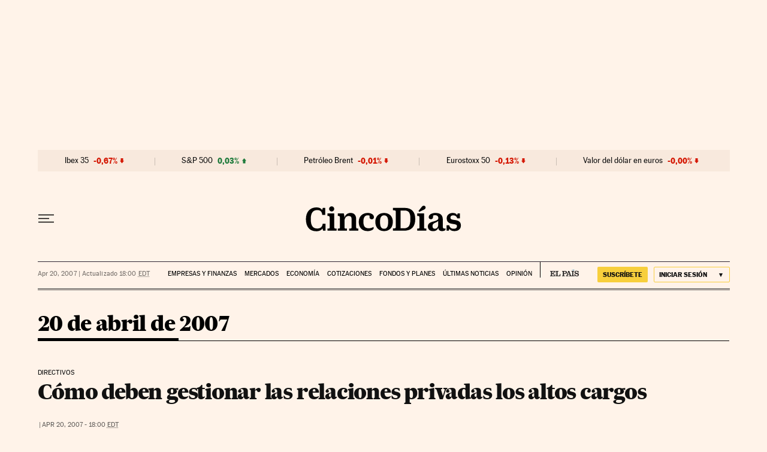

--- FILE ---
content_type: application/javascript; charset=utf-8
request_url: https://fundingchoicesmessages.google.com/f/AGSKWxXK0bXASCI9f4JUtfFaHDl-nAtMTwGr-heoVjcOw4mFS8o0KlF_tgX_UFhofwSqV3tkgvM8M7mXG6Snvwf-4teLdFnFI8yMk0iIhQecv7lYf-TfD2__tY5K2NjTDjpZvjNQvh5aEshuEbREgQHcZ3k8qNRJO3bd4zAC2kH6wX1l2lQibfh4OVS6SbSY/_/ads_banner_/adv/script2.-ad-zone..ai/ads./quads.
body_size: -1289
content:
window['1900b4ce-22f8-41e4-bccb-1fd4396f2e01'] = true;